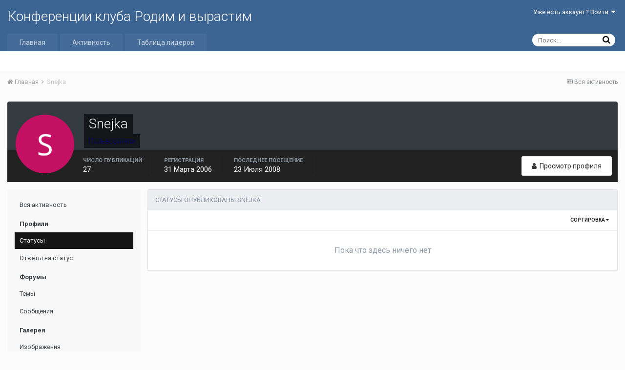

--- FILE ---
content_type: text/css
request_url: http://rodim.ru/uploads/css_built_1/667696516b1b637f376df8f2a042aef7_profile.css.57e4bf0350c615725af5188c9eacc63f.css?v=e3f72d5162
body_size: 93
content:
 .cProfileBlog_stats{max-width:300px;}.cProfileBlog_stats > li{margin-bottom:0 !important;}

--- FILE ---
content_type: application/javascript
request_url: http://rodim.ru/uploads/javascript_global/root_map.js.79497ecd13954f8988ff39baadee3c8b.js?v=e3f72d5162
body_size: 806
content:
var ipsJavascriptMap={"core":{"global_core":"http://rodim.ru/uploads/javascript_core/global_global_core.js.cd659cf70c42d79b54682c752b9e4f2b.js","front_core":"http://rodim.ru/uploads/javascript_core/front_front_core.js.17b810d86d052c563d706261156ceca6.js","front_profile":"http://rodim.ru/uploads/javascript_core/front_front_profile.js.814237a8a909cce26965fcf46d2d728b.js","front_statuses":"http://rodim.ru/uploads/javascript_core/front_front_statuses.js.3c326c135a77148cf454ade5f048ed97.js","front_search":"http://rodim.ru/uploads/javascript_core/front_front_search.js.c4ade7257505b4b90165e49eb5a63fbb.js","front_streams":"http://rodim.ru/uploads/javascript_core/front_front_streams.js.08aed7aaecafa0239c1aeaa1501a7905.js","front_system":"http://rodim.ru/uploads/javascript_core/front_front_system.js.0992c7324b2d97826e12054a9b1817af.js","front_messages":"http://rodim.ru/uploads/javascript_core/front_front_messages.js.f31ba74533f71b75647d691342fbe077.js","front_ignore":"http://rodim.ru/uploads/javascript_core/front_front_ignore.js.97a7ddb20b3a8c3b366f84af1e01d1b0.js","admin_core":"http://rodim.ru/uploads/javascript_core/admin_admin_core.js.165f5d9e3c2e07ecbcea0bfbbc85baf9.js","admin_system":"http://rodim.ru/uploads/javascript_core/admin_admin_system.js.f49026add58c36835d3e3cb5eaa9b6ef.js","admin_dashboard":"http://rodim.ru/uploads/javascript_core/admin_admin_dashboard.js.a6c1fa292e974c975c3061f9a7c01464.js","admin_members":"http://rodim.ru/uploads/javascript_core/admin_admin_members.js.0000b406015f88a65862afdb93cefc20.js"},"forums":{"front_topic":"http://rodim.ru/uploads/javascript_forums/front_front_topic.js.9e8a019011a0b46f61abc613d828adf1.js","front_forum":"http://rodim.ru/uploads/javascript_forums/front_front_forum.js.927f04970e5b4d80e67ab64bb805d548.js","admin_settings":"http://rodim.ru/uploads/javascript_forums/admin_admin_settings.js.f0b4f99e9480f8dba6192dd315cddae7.js"},"blog":{"front_browse":"http://rodim.ru/uploads/javascript_blog/front_front_browse.js.e631d72cb926dd647eb6ba9bc2f90ad8.js"},"gallery":{"front_browse":"http://rodim.ru/uploads/javascript_gallery/front_front_browse.js.96f96f2fa5f9bc0846521562ae43de81.js","front_view":"http://rodim.ru/uploads/javascript_gallery/front_front_view.js.d01eb57d0f57e54d23d7191afd92009d.js","front_submit":"http://rodim.ru/uploads/javascript_gallery/front_front_submit.js.bd8a45cb33b8f72f8827b0371edcb5e1.js"},"calendar":{"front_browse":"http://rodim.ru/uploads/javascript_calendar/front_front_browse.js.832cc486c76d61eac040d8fe25b1ac5a.js"}};;